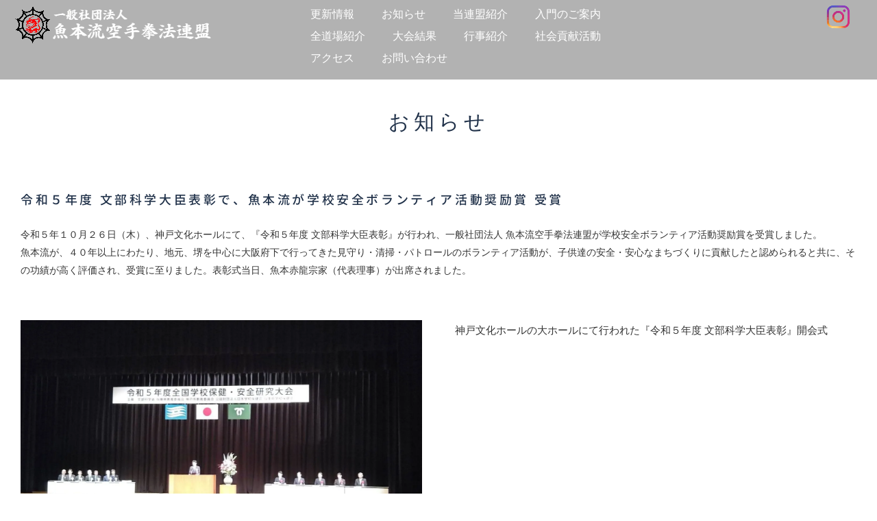

--- FILE ---
content_type: text/html
request_url: http://uomotoryu.gr.jp/pg1191366.html
body_size: 3429
content:
<!DOCTYPE html>
<html lang="ja-JP">
 <head> 
  <meta charset="UTF-8"> 
  <meta http-equiv="content-type" content="text/html; charset=UTF-8"> 
  <link rel="dns-prefetch" href="//module.bindsite.jp"> 
  <link rel="dns-prefetch" href="//webfont-pub.weblife.me"> 
  <meta name="robots" content="index"> 
  <meta name="viewport" content="width=device-width, initial-scale=1"> 
  <meta name="description" content="本サイトは一般社団法人魚本流空手拳法連盟のオフィシャルサイトです。"> 
  <meta property="og:title" content="お知らせ　令和５年 学校安全ボランティア活動奨励賞受賞"> 
  <meta property="og:type" content="website"> 
  <meta property="og:image" content="http://www.uomotoryu.gr.jp/bdflashinfo/thumbnail.png"> 
  <meta property="og:url" content="http://www.uomotoryu.gr.jp/pg1191366.html"> 
  <meta property="og:site_name" content="一般社団法人 魚本流空手拳法連盟"> 
  <meta property="og:description" content="本サイトは一般社団法人魚本流空手拳法連盟のオフィシャルサイトです。"> 
  <link rel="canonical" href="http://www.uomotoryu.gr.jp/pg1191366.html"> 
  <title>お知らせ　令和５年 学校安全ボランティア活動奨励賞受賞</title> 
  <link rel="stylesheet" type="text/css" href="_module/styles/bind.css?v=17.0.5" id="bind-css"> 
  <link rel="stylesheet" type="text/css" href="_dress/pp005a/base.css?1768183264048"> 
  <link rel="stylesheet" type="text/css" href="pg1191366.css?1768183264054c0100" id="page-css">    
  <link rel="stylesheet" type="text/css" href="https://module.bindsite.jp/type-fonts/css2-swap/genshingothic-medium-swap.css"> 
  <link rel="stylesheet" type="text/css" href="_webfonts.css?1768183264058" id="webfont-css"> 
  <link rel="stylesheet" type="text/css" href="_csslinkbtn/btn-import.css?1724292916624" id="linkbtn-css"> 
  <link rel="stylesheet" type="text/css" href="https://fonts.fontplus.dev/v1/css/FSdP9t75" id="fontplus-css">
 </head> 
 <body id="l-1" class="l-1 -dress_pp005a bd-webp" data-type="responsive" data-fontplus="1" data-oem="true" data-page-animation="none"> 
  <div id="page" class="bg-window "> 
   <div class="bg-document"> 
    <noscript> 
     <div id="js-off"> 
      <img src="_module/images/noscript.gif" alt="Enable JavaScript in your browser. このウェブサイトはJavaScriptをオンにしてご覧下さい。"> 
     </div> 
    </noscript> 
    <div id="a-header" data-float="true" class="a-header   cssskin-_area_header"> 
     <header> 
      <div class="site_frame"> 
       <section> 
        <div id="bk17469628" class="b-plain cssskin-_block_header" data-bk-id="bk17469628"> 
         <div class=" column -column1"> 
         </div> 
        </div> 
        <div id="bk17469629" class="b-plain c-sp-space_normal c-sp-padding_normal bd-sm-smart cssskin-_block_header" data-bk-id="bk17469629" data-shared="true" data-sharedname="ヘッダ"> 
         <div class=" g-column -col3 -sp-col1"> 
          <div class=" column -column1"> 
           <h1 class=" c-page_title"> 
            <div class="c-img   "> 
             <a href="index.html" data-pid="1124304"> 
              <picture> 
               <source type="image/webp" srcset="_src/17510229/sign.webp?v=1724292916624"> 
               <img src="_src/17510229/sign.png?v=1724292916624" width="300" height="60" alt="一般社団法人 魚本流空手拳法連盟" id="imgsrc17510229_1" loading="lazy"> 
              </picture></a> 
            </div></h1> 
          </div> 
          <div class=" column -column2"> 
           <nav> 
            <div id="js-globalNavigation" data-slide-type="rightSlide" data-btn-position="rightTop"> 
             <div class=" -menu_center"> 
              <ul class="c-menu -menu_a menu-parts"> 
               <li><a href="index.html#cont1" data-pid="1124304">更新情報</a></li> 
               <li><a href="index.html#cont8" data-pid="1124304">お知らせ</a></li> 
               <li><a href="index.html#cont2" data-pid="1124304">当連盟紹介</a></li> 
               <li><a href="index.html#cont3" data-pid="1124304">入門のご案内</a></li> 
               <li><a href="g_headquarters.html" data-pid="1124310">全道場紹介</a></li> 
               <li><a href="index.html#cont4" data-pid="1124304">大会結果</a></li> 
               <li><a href="index.html#cont5" data-pid="1124304">行事紹介</a></li> 
               <li><a href="social_responsibility.html#Srcont7" data-pid="1124314">社会貢献活動</a></li> 
               <li><a href="index.html#cont6" data-pid="1124304">アクセス</a></li> 
               <li><a href="index.html#cont7" data-pid="1124304">お問い合わせ</a></li> 
              </ul> 
             </div> 
            </div> 
            <div id="spNavigationTrigger" class=" c-sp_navigation_btn"></div> 
           </nav> 
          </div> 
          <div class=" column -column3 -column-lasts"> 
           <div class=" c-body c-right"> 
            <div class="c-img   "> 
             <a href="https://www.instagram.com/uomotoryu_official/?igshid=YmMyMTA2M2Y" target="_blank" rel="noopener noreferrer"> 
              <picture> 
               <source type="image/webp" srcset="_src/17510227/instagram_logo-150x150.webp?v=1724292916624"> 
               <img src="_src/17510227/instagram_logo-150x150.png?v=1724292916624" width="38" height="38" alt="リンク画像" id="imgsrc17510227_1" loading="lazy"> 
              </picture></a> 
            </div>　 
           </div> 
          </div> 
         </div> 
        </div> 
       </section> 
      </div> 
     </header> 
    </div> 
    <div id="a-billboard" class="a-billboard    cssskin-_area_billboard"> 
     <div class="site_frame"> 
      <section> 
       <div id="bk17469630" class="b-plain c-sp-space_init bd-sm-smart cssskin-_block_billboard" data-bk-id="bk17469630"> 
        <div class=" column -column1"> 
         <h2 class=" c-title c-center"><span class=" d-ming">お知らせ</span></h2> 
        </div> 
       </div> 
      </section> 
     </div> 
    </div> 
    <main> 
     <div id="a-site_contents" class="a-site_contents  noskin"> 
      <article> 
       <div class="site_frame"> 
        <div class="g-column"> 
         <div id="a-main" class="a-main column -col12 "> 
          <section> 
           <div id="bk17469631" class="b-plain c-space_normal c-sp-space_normal c-padding_normal c-sp-padding_normal bd-sm-smart cssskin-_block_main" data-bk-id="bk17469631"> 
            <div class=" column -column1"> 
             <h3 class=" c-large_headline">令和５年度 文部科学大臣表彰で、魚本流が学校安全ボランティア活動奨励賞 受賞</h3> 
             <p class=" c-body">令和５年１０月２６日（木）、神戸文化ホールにて、『令和５年度 文部科学大臣表彰』が行われ、一般社団法人 魚本流空手拳法連盟が学校安全ボランティア活動奨励賞を受賞しました。<br>魚本流が、４０年以上にわたり、地元、堺を中心に大阪府下で行ってきた見守り・清掃・パトロールのボランティア活動が、子供達の安全・安心なまちづくりに貢献したと認められると共に、その功績が高く評価され、受賞に至りました。表彰式当日、魚本赤龍宗家（代表理事）が出席されました。</p> 
            </div> 
           </div> 
           <div id="bk17469632" class="b-plain c-space_normal c-sp-space_normal c-padding_normal c-sp-padding_normal bd-sm-smart cssskin-_block_main" data-bk-id="bk17469632"> 
            <div class=" g-column -col2 -sp-col1"> 
             <div class=" column -column1"> 
              <div class=" c-body c-center"> 
               <div class="c-img   "> 
                <picture> 
                 <source type="image/webp" srcset="_src/18563035/img20231026191208598548.webp?v=1724292916624"> 
                 <img src="_src/18563035/img20231026191208598548.jpg?v=1724292916624" width="1500" height="960" alt="表彰01" id="imgsrc18563035_1" loading="lazy"> 
                </picture> 
               </div> 
              </div> 
             </div> 
             <div class=" column -column2 -column-lasts"> 
              <p class="c-lead">神戸文化ホールの大ホールにて行われた『令和５年度 文部科学大臣表彰』開会式</p> 
              <p class=" c-body">&nbsp;</p> 
             </div> 
            </div> 
           </div> 
           <div id="bk17469633" class="b-plain c-space_normal c-sp-space_normal c-padding_normal c-sp-padding_normal bd-sm-smart cssskin-_block_main" data-bk-id="bk17469633"> 
            <div class=" g-column -col2 -sp-col1"> 
             <div class=" column -column1"> 
              <div class=" c-body c-center"> 
               <div class="c-img   "> 
                <picture> 
                 <source type="image/webp" srcset="_src/18563037/56777_0.webp?v=1724292916624"> 
                 <img src="_src/18563037/56777_0.jpg?v=1724292916624" width="1200" height="960" alt="表彰01" id="imgsrc18563037_1" loading="lazy"> 
                </picture> 
               </div> 
              </div> 
             </div> 
             <div class=" column -column2 -column-lasts"> 
              <p class="c-lead">神戸文化ホールの中ホールの伝達式にて『学校安全ボランティア活動奨励賞』を授与される魚本赤龍宗家〔代表理事〕（右）</p> 
              <p class=" c-body">&nbsp;</p> 
             </div> 
            </div> 
           </div> 
           <div id="bk17469634" class="b-plain c-space_normal c-sp-space_normal c-padding_normal c-sp-padding_normal bd-sm-smart cssskin-_block_main" data-bk-id="bk17469634"> 
            <div class=" g-column -col2 -sp-col1"> 
             <div class=" column -column1"> 
              <div class=" c-body c-center"> 
               <div class="c-img   "> 
                <picture> 
                 <source type="image/webp" srcset="_src/18563039/img20231026192848368443.webp?v=1724292916624"> 
                 <img src="_src/18563039/img20231026192848368443.jpg?v=1724292916624" width="1109" height="887" alt="表彰01" id="imgsrc18563039_1" loading="lazy"> 
                </picture> 
               </div> 
              </div> 
             </div> 
             <div class=" column -column2 -column-lasts"> 
              <p class="c-lead">表彰式が行われた神戸文化ホール、中ホール前にて、魚本赤龍宗家〔代表理事〕（中央）、魚本尚久真師範（左）、守屋章龍本部長（右）の３名で、記念撮影。</p> 
              <p class=" c-body">&nbsp;</p> 
             </div> 
            </div> 
           </div> 
           <div id="bk17470472" class="b-plain c-space_normal c-sp-space_normal c-padding_normal c-sp-padding_normal bd-sm-smart cssskin-_block_main" data-bk-id="bk17470472"> 
            <div class=" g-column -col2 -sp-col1"> 
             <div class=" column -column1"> 
              <div class=" c-body c-center"> 
               <div class="c-img   "> 
                <picture> 
                 <source type="image/webp" srcset="_src/18563810/img20231027124333124536.webp?v=1724292916624"> 
                 <img src="_src/18563810/img20231027124333124536.jpg?v=1724292916624" width="1290" height="1670" alt="表彰01" id="imgsrc18563810_1" loading="lazy"> 
                </picture> 
               </div> 
              </div> 
             </div> 
             <div class=" column -column2 -column-lasts"> 
              <p class="c-lead">魚本流総本部道場にて、魚本赤龍宗家〔代表理事〕（中央）、魚本剛志会長（右）、魚本竜久人副会長（左）の３名で、記念撮影。</p> 
              <p class=" c-body">&nbsp;</p> 
             </div> 
            </div> 
           </div> 
           <div id="bk17469635" class="b-plain -blog-article c-space_normal c-sp-space_normal c-padding_normal c-sp-padding_normal bd-sm-smart cssskin-_block_main" data-bk-id="bk17469635" data-shared="true" data-sharedname="_ページトップへ"> 
            <div class=" column -column1"> 
             <div class=" c-body c-right"> 
              <a href="#page" class="link-top js-link_scroller"><span>ページトップへ</span></a> 
             </div> 
            </div> 
           </div> 
          </section> 
         </div> 
        </div> 
       </div> 
      </article> 
     </div> 
    </main> 
    <div id="a-footer" data-float="false" class="a-footer   cssskin-_area_footer"> 
     <footer> 
      <div class="site_frame"> 
       <div id="bk17469638" class="b-plain c-space_normal c-sp-space_normal c-padding_normal c-sp-padding_normal bd-sm-smart cssskin-_block_footer" data-bk-id="bk17469638" data-shared="true" data-sharedname="_クレジット"> 
        <div class=" column -column1"> 
         <div class="c-credit c-center">
           Copyright 2020 Uomotoryu Karate All rights reserved. 
         </div> 
        </div> 
       </div> 
      </div> 
     </footer> 
    </div> 
    <div id="w-top-left" class="w-base w-top w-left"> 
    </div> 
    <div id="w-top-right" class="w-base w-top w-right"> 
    </div> 
    <div id="w-middle-left" class="w-base w-middle w-left"> 
    </div> 
    <div id="w-middle-right" class="w-base w-middle w-right"> 
    </div> 
    <div id="w-bottom-left" class="w-base w-bottom w-left"> 
    </div> 
    <div id="w-bottom-right" class="w-base w-bottom w-right"> 
    </div> 
   </div> 
  </div> 
  <script src="_module/lib/lib.js?v=17.0.5" defer></script> 
  <script src="_module/scripts/bind.js?v=17.0.5" id="script-js" defer></script> 
  <!--[if lt IE 9]><script src="_module/lib/html5shiv.min.js?v=17.0.5"></script><![endif]--> 
  <!-- custom_tags_start --> 
  <script type="text/javascript">
</script> 
  <!-- custom_tags_end -->  
 </body>
</html>

--- FILE ---
content_type: text/css
request_url: http://uomotoryu.gr.jp/_dress/pp005a/base.css?1768183264048
body_size: 1642
content:
@charset "utf-8";.-dress_pp005a .a-header .c-menu li a {color:#ffffff;}.-dress_pp005a .c-page_title {font-size:30px;line-height:1.4;color:#203149;width:300px;}.-dress_pp005a .c-title {font-size:30px;letter-spacing:.2em;line-height:1.4;color:#203149;margin-bottom:40px;}.-dress_pp005a .c-large_headline {font-size:18px;letter-spacing:.2em;line-height:1.4;color:#203149;margin-bottom:25px;}.-dress_pp005a .c-small_headline {font-size:14px;color:#203149;margin-bottom:10px;}.-dress_pp005a .c-enclosure {border-color:#555555;margin-bottom:10px;}.-dress_pp005a .c-hr {border-top:3px solid #203149;}.-dress_pp005a .c-note {font-size:12px;}.-dress_pp005a .c-credit {font-size:12px;}.-dress_pp005a .c-menu li {border-color:#999;}.-dress_pp005a .m-motion.-f > li > ul li:first-child:before {border-bottom-color:#4a576a;}.-dress_pp005a .m-motion.-f > li > ul > li a:hover {background-color:#dadada;}.-dress_pp005a .m-motion.-g {background-color:transparent;}.-dress_pp005a .m-motion.-g .lavalamp-object {background-color:rgba(187,187,187,1);border:none;}.-dress_pp005a .m-motion.-g li {line-height:30px;}.-dress_pp005a .m-motion.-j .lavalamp-object {border-top:2px solid #203149;}.-dress_pp005a .m-motion.-h li a:hover {opacity:1;background-color:rgba(74,87,106,1);width:170px;padding-left:40px;}.-dress_pp005a .m-motion.-i li {margin-bottom:3px;}.-dress_pp005a .m-motion.-i li a:hover {background-color:rgba(74,87,106,1);}.-dress_pp005a .m-motion.-j li {padding-top:.6em;}.-dress_pp005a .c-menu li .c-unlink {color:#ccc;}.-dress_pp005a .c-menu.-menu_a li {font-size:16px;border:none;overflow:auto;}.-dress_pp005a .c-menu.-menu_b li {font-size:16px;font-weight:bold;border:none;}.-dress_pp005a .c-menu.-menu_c {background-color:rgba(32,49,73,1);}.-dress_pp005a .c-menu.-menu_c li a {background-color:transparent;color:#ffffff;}.-dress_pp005a .c-menu.-menu_c li {border-right:1px solid #ffffff;}.-dress_pp005a .c-menu.-menu_c li:first-child {border-left:1px solid #ffffff;}.-dress_pp005a .c-menu.-menu_c li a:hover {background-color:rgba(74,87,106,1);}.-dress_pp005a .c-menu.-menu_d {background-color:rgba(32,49,73,1);}.-dress_pp005a .c-menu.-menu_d li a {background-color:transparent;color:#ffffff;}.-dress_pp005a .c-menu.-menu_d li a:hover {background-color:rgba(74,87,106,1);}.-dress_pp005a .c-menu.-menu_d li .c-current {background-color:rgba(74,87,106,1);}.-dress_pp005a .c-menu.-menu_c li .c-current {background-color:rgba(74,87,106,1);}.-dress_pp005a .c-menu.-menu_d li .c-unlink {background-color:transparent;}.-dress_pp005a .c-menu.-menu_e {background-image:linear-gradient(to bottom,#4a576a 0%,#2d425f 45%,#203149 48%);border:1px solid #4a576a;}.-dress_pp005a .c-menu.-menu_e li a:hover {background-color:rgba(74,87,106,1);}.-dress_pp005a .c-menu.-menu_e li .c-current {background-color:rgba(74,87,106,1);}.-dress_pp005a .m-motion.-f > li > ul > li a {background-color:rgba(218, 218, 218, 0.75);color:#ffffff;border-style:none;margin-bottom:1px;}.-dress_pp005a .m-motion.-h li a {background-color:rgba(32,49,73,1);color:#ffffff;}.-dress_pp005a .m-motion.-i li a {background-color:rgba(32,49,73,1);color:#ffffff;border-bottom-color:#4a576a;border-left-color:#4a576a;border-top-color:#4a576a;border-right-color:#4a576a;}.-dress_pp005a .c-menu.-menu_a {text-align:left;line-height:2;overflow:auto;width:520px;}.-dress_pp005a .c-menu.-v.-menu_a {border-style:none;}.-dress_pp005a .c-menu.-v.-menu_a li {padding-top:5px;padding-bottom:5px;}.-dress_pp005a .c-menu.-v.-menu_b {border-style:none;}.-dress_pp005a .c-menu.-v.-menu_c li {border-top:1px solid #ffffff;border-right-style:none;border-left-style:none;border-bottom-style:none;}.-dress_pp005a .c-menu.-v.-menu_c li:first-child {border-top-style:none;}.-dress_pp005a .c-menu.-v.-menu_c li ul li:first-child {border-top-style:solid;}.-dress_pp005a .c-menu.-v.-menu_e li a {background-image:linear-gradient(to bottom,#4a576a 0%,#2d425f 45%,#203149 48%);}.-dress_pp005a .c-menu.-v.-menu_e li {background-color:rgba(255,255,255,1);}.-dress_pp005a .c-menu.-v.-menu_e {border-style:none;}.-dress_pp005a .c-menu.-menu_b li a {color:#203149;}.-dress_pp005a .c-menu.-menu_e li a {color:#ffffff;}.-dress_pp005a .m-motion.-f li a:hover {background-color:transparent;border-style:none;}.-dress_pp005a .m-motion.-f > li > a + ul:before {border-top-color:#4a576a;}.-dress_pp005a .c-list_table th {background-color:rgba(32,49,73,1);color:#ffffff;}.-dress_pp005a .c-list_indent td {padding-top:.8em;padding-bottom:1.5em;padding-left:1em;}.-dress_pp005a .c-list-sign {list-style-type:disc;list-style-position:inside;text-indent:-1em;margin-left:1em;}.-dress_pp005a .c-list_indent th {font-weight:bold;border-bottom-color:#999999;}.-dress_pp005a .c-list-sign li {list-style-position:inside;padding-right:20px;padding-left:20px;}.-dress_pp005a .c-cart .c-list_table td {border-bottom-color:#555555;}.-dress_pp005a .c-cart .c-list_table th {border-bottom-color:#555555;}.-dress_pp005a .c-cart .c-cart_buying_area {background-color:rgba(240,240,240,1);}.-dress_pp005a .c-cart .c-list_indent th {border-bottom-color:#203149;}.-dress_pp005a .c-cart .c-list_table {border:1px solid #555555;}.-dress_pp005a .c-pager span {color:#000000;padding-right:10px;padding-left:10px;}.-dress_pp005a .c-pager .c-current {color:#555555;}.-dress_pp005a .b-tab_navigation {font-size:0;}.-dress_pp005a.b-tab_navigation {font-size:0;}.-dress_pp005a .b-tab_navigation li {margin-right:1px;}.-dress_pp005a.b-tab_navigation li {margin-right:1px;}.-dress_pp005a .b-accordion .column {background-color:rgb(240,240,240);}.-dress_pp005a.b-accordion .column {background-color:rgb(240,240,240);}.-dress_pp005a .b-tab_navigation li a {background-color:rgba(32,49,73,1);color:#ffffff;}.-dress_pp005a.b-tab_navigation li a {background-color:rgba(32,49,73,1);color:#ffffff;}.-dress_pp005a .b-tab_navigation li.-active a {background-color:rgba(240,240,240,1);color:#203149;}.-dress_pp005a.b-tab_navigation li.-active a {background-color:rgba(240,240,240,1);color:#203149;}.-dress_pp005a .b-tab_contents {background-color:rgba(240,240,240,1);padding:20px;}.-dress_pp005a.b-tab_contents {background-color:rgba(240,240,240,1);padding:20px;}.-dress_pp005a .b-accordion_navigation a {background-color:rgba(74,87,106,1);color:#ffffff;}.-dress_pp005a.b-accordion_navigation a {background-color:rgba(74,87,106,1);color:#ffffff;}.-dress_pp005a .b-accordion_navigation.-active a {background-color:rgba(32,49,73,1);}.-dress_pp005a.b-accordion_navigation.-active a {background-color:rgba(32,49,73,1);}.-dress_pp005a .-slider .b-tab_contents {background-color:transparent;}.-dress_pp005a .-slider .b-tab_navigation li a {background-color:transparent;color:#203149;}.-dress_pp005a .-slider .b-tab_navigation li.-active a {border-bottom:3px solid #203149;}.-dress_pp005a .b-headlines .column {background-color:rgba(240,240,240,1);}.-dress_pp005a.b-headlines .column {background-color:rgba(240,240,240,1);}.-dress_pp005a .b-headlines .c-small_headline {background-color:rgba(32,49,73,1);font-size:18px;color:#ffffff;padding:10px;}.-dress_pp005a.b-headlines .c-small_headline {background-color:rgba(32,49,73,1);font-size:18px;color:#ffffff;padding:10px;}.-dress_pp005a .b-headlines .c-body {padding-right:20px;padding-left:20px;}.-dress_pp005a.b-headlines .c-body {padding-right:20px;padding-left:20px;}.-dress_pp005a .b-headlines .c-lead {padding-right:20px;padding-left:20px;}.-dress_pp005a.b-headlines .c-lead {padding-right:20px;padding-left:20px;}.-dress_pp005a .a-footer .c-title {color:#ffffff;}.-dress_pp005a .a-footer {color:#ffffff;background-color:#4a576a;}.-dress_pp005a .a-footer .b-headlines .column {color:#555555;}.bd-webp.-dress_pp005a .a-header {background-image:url("images/bg_head.webp");background-repeat:repeat;width:auto;}.bd-no-webp.-dress_pp005a .a-header {background-image:url("images/bg_head.png");background-repeat:repeat;width:auto;}.-dress_pp005a .bg-window {background-color:rgba(255,255,255,1);}.-dress_pp005a a {color:#203149;}.-dress_pp005a  {color:#333333;}.-dress_pp005a .m-motion.-f li ul li a {text-align:center;}.-dress_pp005a .m-motion.-f li ul li::before {border-style:none;}.-dress_pp005a .m-motion.-f {position:static;text-align:left;width:700px;}.-dress_pp005a .c-img img {font-size:600px;text-align:center;}.-dress_pp005a .c-img {text-align:center;}@media only screen and (max-width: 641px) {.-dress_pp005a .c-list_table th {border-right-style:none;border-bottom-style:none;}.-dress_pp005a .c-pager .c-current {color:#555555;}}@media print,screen and (max-width: 768px) {.-dress_pp005a .a-header .c-menu.-menu_a {display:block;}.-dress_pp005a .a-header .c-menu li a {color:#203149;}.-dress_pp005a #js-globalNavigation {background-color:rgba(255,255,255,1);background-size:auto;}.-dress_pp005a#js-globalNavigation {background-color:rgba(255,255,255,1);background-size:auto;}.-dress_pp005a .m-motion li {border-style:none;}.-dress_pp005a .c-menu.-menu_c li {border-color:#000000;border-style:none;}.-dress_pp005a .c-menu.-menu_c li:first-child {border-style:none;}.-dress_pp005a .c-menu.-menu_e li a {background-image:linear-gradient(to bottom,#4a576a 0%,#2d425f 45%,#203149 48%);}.-dress_pp005a .c-menu.-menu_e li .c-unlink {background-color:rgba(255,255,255,1);}.bd-webp.-dress_pp005a .c-menu.-menu_e {border-style:none;}.bd-no-webp.-dress_pp005a .c-menu.-menu_e {border-style:none;}.-dress_pp005a .m-motion.-f li {border-style:none;}.-dress_pp005a .c-menu.-v.-menu_a li a {border-top-color:#555555;}.-dress_pp005a .c-menu.-v.-menu_a li .c-unlink {border-top-color:#555555;}.-dress_pp005a .c-menu.-v.-menu_b li a {border-top-color:#555555;}.-dress_pp005a .c-menu.-v.-menu_b li .c-unlink {border-top-color:#555555;}.-dress_pp005a #js-globalNavigation .c-sp-closer {text-align:left;border-style:none;}.-dress_pp005a#js-globalNavigation .c-sp-closer {text-align:left;border-style:none;}}/* created version 9.00*/


--- FILE ---
content_type: text/css
request_url: http://uomotoryu.gr.jp/pg1191366.css?1768183264054c0100
body_size: 803
content:
@media only screen and (max-width:641px){.bd-no-webp #a-header{padding:0}.bd-webp #a-header{padding:0}.bd-no-webp #a-ghost_header{padding:0}.bd-webp #a-ghost_header{padding:0}.bd-no-webp #a-billboard{padding:0}.bd-webp #a-billboard{padding:0}.bd-no-webp #a-main{padding:0}.bd-webp #a-main{padding:0}.bd-no-webp #a-side-a{padding:0}.bd-webp #a-side-a{padding:0}.bd-no-webp #a-side-b{padding:0}.bd-webp #a-side-b{padding:0}.bd-no-webp #a-footer{padding:0}.bd-webp #a-footer{padding:0}}.bd-no-webp #bk17469638{background-color:#203149}.bd-webp #bk17469638{background-color:#203149}#bk17469638>div{margin:0 auto;max-width:960px}#bk17469630>div{margin:0 auto;max-width:960px}#bk17469630>div{padding-left:0;padding-top:40px;padding-right:0;padding-bottom:10px}#bk17469629>div{margin:0 auto;max-width:100%}#bk17469629>div{padding-left:20px;padding-top:5px;padding-right:20px;padding-bottom:5px}@media only screen and (max-width:641px){#bk17469631.b-plain>.column,#bk17469631.b-plain>.g-column,#bk17469631.b-both_diff>.column,#bk17469631.b-both_diff>.g-column,#bk17469631.b-headlines>.column,#bk17469631.b-headlines>.g-column,#bk17469631.b-album>.column,#bk17469631.b-album>.g-column,#bk17469631.b-tab>.column,#bk17469631.b-tab>.g-column,#bk17469631.b-accordion>.column,#bk17469631.b-accordion>.g-column{margin:0 auto;max-width:100%}#bk17469628.b-plain>.column,#bk17469628.b-plain>.g-column,#bk17469628.b-both_diff>.column,#bk17469628.b-both_diff>.g-column,#bk17469628.b-headlines>.column,#bk17469628.b-headlines>.g-column,#bk17469628.b-album>.column,#bk17469628.b-album>.g-column,#bk17469628.b-tab>.column,#bk17469628.b-tab>.g-column,#bk17469628.b-accordion>.column,#bk17469628.b-accordion>.g-column{margin:0 auto;max-width:100%}#bk17469638.b-plain>.column,#bk17469638.b-plain>.g-column,#bk17469638.b-both_diff>.column,#bk17469638.b-both_diff>.g-column,#bk17469638.b-headlines>.column,#bk17469638.b-headlines>.g-column,#bk17469638.b-album>.column,#bk17469638.b-album>.g-column,#bk17469638.b-tab>.column,#bk17469638.b-tab>.g-column,#bk17469638.b-accordion>.column,#bk17469638.b-accordion>.g-column,#bk17469638>nav{margin:0 auto;max-width:100%}#bk17469637.b-plain>.column,#bk17469637.b-plain>.g-column,#bk17469637.b-both_diff>.column,#bk17469637.b-both_diff>.g-column,#bk17469637.b-headlines>.column,#bk17469637.b-headlines>.g-column,#bk17469637.b-album>.column,#bk17469637.b-album>.g-column,#bk17469637.b-tab>.column,#bk17469637.b-tab>.g-column,#bk17469637.b-accordion>.column,#bk17469637.b-accordion>.g-column{margin:0 auto;max-width:100%}#bk17469636.b-plain>.column,#bk17469636.b-plain>.g-column,#bk17469636.b-both_diff>.column,#bk17469636.b-both_diff>.g-column,#bk17469636.b-headlines>.column,#bk17469636.b-headlines>.g-column,#bk17469636.b-album>.column,#bk17469636.b-album>.g-column,#bk17469636.b-tab>.column,#bk17469636.b-tab>.g-column,#bk17469636.b-accordion>.column,#bk17469636.b-accordion>.g-column,#bk17469636>nav{margin:0 auto;max-width:1020px}#bk17469630.b-plain>.column,#bk17469630.b-plain>.g-column,#bk17469630.b-both_diff>.column,#bk17469630.b-both_diff>.g-column,#bk17469630.b-headlines>.column,#bk17469630.b-headlines>.g-column,#bk17469630.b-album>.column,#bk17469630.b-album>.g-column,#bk17469630.b-tab>.column,#bk17469630.b-tab>.g-column,#bk17469630.b-accordion>.column,#bk17469630.b-accordion>.g-column,#bk17469630>nav{margin:0 auto;max-width:100%}#bk17469630>div{padding-left:0;padding-top:0;padding-right:0;padding-bottom:0}#bk17469632.b-plain>.column,#bk17469632.b-plain>.g-column,#bk17469632.b-both_diff>.column,#bk17469632.b-both_diff>.g-column,#bk17469632.b-headlines>.column,#bk17469632.b-headlines>.g-column,#bk17469632.b-album>.column,#bk17469632.b-album>.g-column,#bk17469632.b-tab>.column,#bk17469632.b-tab>.g-column,#bk17469632.b-accordion>.column,#bk17469632.b-accordion>.g-column{margin:0 auto;max-width:100%}#bk17469629.b-plain>.column,#bk17469629.b-plain>.g-column,#bk17469629.b-both_diff>.column,#bk17469629.b-both_diff>.g-column,#bk17469629.b-headlines>.column,#bk17469629.b-headlines>.g-column,#bk17469629.b-album>.column,#bk17469629.b-album>.g-column,#bk17469629.b-tab>.column,#bk17469629.b-tab>.g-column,#bk17469629.b-accordion>.column,#bk17469629.b-accordion>.g-column,#bk17469629>nav{margin:0 auto;max-width:100%}#bk17469629>div{padding-left:15px;padding-top:15px;padding-right:15px;padding-bottom:15px}#bk17469633.b-plain>.column,#bk17469633.b-plain>.g-column,#bk17469633.b-both_diff>.column,#bk17469633.b-both_diff>.g-column,#bk17469633.b-headlines>.column,#bk17469633.b-headlines>.g-column,#bk17469633.b-album>.column,#bk17469633.b-album>.g-column,#bk17469633.b-tab>.column,#bk17469633.b-tab>.g-column,#bk17469633.b-accordion>.column,#bk17469633.b-accordion>.g-column{margin:0 auto;max-width:100%}#bk17469634.b-plain>.column,#bk17469634.b-plain>.g-column,#bk17469634.b-both_diff>.column,#bk17469634.b-both_diff>.g-column,#bk17469634.b-headlines>.column,#bk17469634.b-headlines>.g-column,#bk17469634.b-album>.column,#bk17469634.b-album>.g-column,#bk17469634.b-tab>.column,#bk17469634.b-tab>.g-column,#bk17469634.b-accordion>.column,#bk17469634.b-accordion>.g-column{margin:0 auto;max-width:100%}#bk17470472.b-plain>.column,#bk17470472.b-plain>.g-column,#bk17470472.b-both_diff>.column,#bk17470472.b-both_diff>.g-column,#bk17470472.b-headlines>.column,#bk17470472.b-headlines>.g-column,#bk17470472.b-album>.column,#bk17470472.b-album>.g-column,#bk17470472.b-tab>.column,#bk17470472.b-tab>.g-column,#bk17470472.b-accordion>.column,#bk17470472.b-accordion>.g-column{margin:0 auto;max-width:100%}#bk17469635.b-plain>.column,#bk17469635.b-plain>.g-column,#bk17469635.b-both_diff>.column,#bk17469635.b-both_diff>.g-column,#bk17469635.b-headlines>.column,#bk17469635.b-headlines>.g-column,#bk17469635.b-album>.column,#bk17469635.b-album>.g-column,#bk17469635.b-tab>.column,#bk17469635.b-tab>.g-column,#bk17469635.b-accordion>.column,#bk17469635.b-accordion>.g-column,#bk17469635>nav{margin:0 auto;max-width:1020px}}


--- FILE ---
content_type: text/css
request_url: http://uomotoryu.gr.jp/_webfonts.css?1768183264058
body_size: 130
content:
@charset "utf-8";
.c-title { font-family: 'Matisse'; font-weight: 300; }
.c-large_headline { font-family: 'GenShinGothic-Medium'; font-weight: 500; }


--- FILE ---
content_type: text/css
request_url: http://uomotoryu.gr.jp/_csslinkbtn/btn-import.css?1724292916624
body_size: 91
content:
@import url("btn-default.css?v=1732940863191");
@import url("btn-primary.css?v=1732940863191");
@import url("btn-attention.css?v=1732940863191");


--- FILE ---
content_type: text/css
request_url: http://uomotoryu.gr.jp/_csslinkbtn/btn-default.css?v=1732940863191
body_size: 294
content:
a.btn-default {
  display: inline-block !important;
  background: #0000ff !important;
  color: #ffffff !important;
  border: 2px solid #666666 !important;
  border-radius: 6px !important;
  min-width: 4em !important;
  max-width: 100% !important;
  font-size: 100% !important;
  line-height: 1.8 !important;
  text-align: center !important;
  text-decoration: none !important;
  cursor: pointer !important;
  padding: 1em !important;
  transition: all 0.2s !important;
}
a.btn-default:visited {
  background: #0000ff !important;
  color: #ffffff !important;
  border: 2px solid #666666 !important;
  text-decoration: none !important;
}
a.btn-default:active {
  background: #666666 !important;
  color: rgba(0, 0, 0, 0) !important;
  border: 2px solid #666666 !important;
  text-decoration: none !important;
}
a.btn-default:hover {
  background: #666666 !important;
  color: rgba(0, 0, 0, 0) !important;
  border: 2px solid #666666 !important;
  text-decoration: none !important;
  opacity: 1 !important;
}

